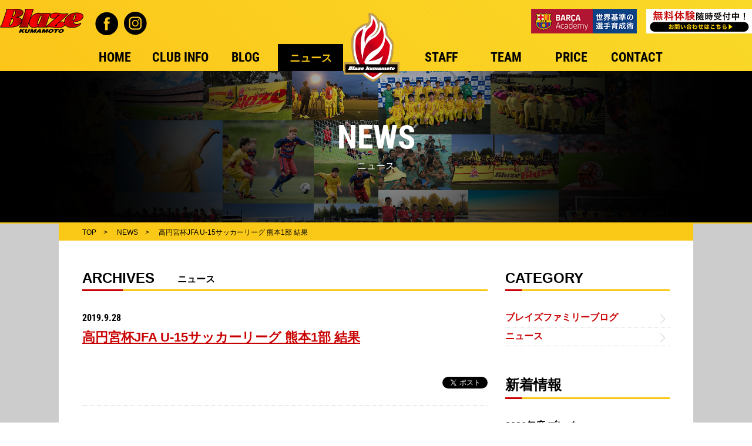

--- FILE ---
content_type: text/html; charset=UTF-8
request_url: https://blaze-k.com/news/1675/
body_size: 6846
content:
<!DOCTYPE html>
<html lang="ja">
<head>
	<meta charset="utf-8">
	<meta http-equiv="X-UA-Compatible" content="IE=Edge">
	<meta name="viewport" content="width=device-width, maximum-scale=2.0, user-scalable=yes">
	<title>高円宮杯JFA U-15サッカーリーグ 熊本1部 結果 | ブレイズ熊本サッカークラブ BLAZE KUMAMOTO</title>
	<meta property="og:title" content="高円宮杯JFA U-15サッカーリーグ 熊本1部 結果 | ブレイズ熊本サッカークラブ BLAZE KUMAMOTO"/>
	<meta property="og:image" content="https://blaze-k.com/wp/wp-content/themes/blaze-k/img/ogp_logo.jpg">
	<meta property="og:site_name" content="">
	<meta property="og:locale" content="ja_JP">
<!--css-->
	<link rel="stylesheet" href="https://blaze-k.com/wp/wp-content/themes/blaze-k/css/style.css?1769143540" type="text/css" />
	<link rel="stylesheet" href="https://blaze-k.com/wp/wp-content/themes/blaze-k/css/sp-style.css?1769143540" type="text/css" />
	<link rel="stylesheet" href="https://blaze-k.com/wp/wp-content/themes/blaze-k/css/slick.css" type="text/css" />

<!--favicon-->
    <link rel="shortcut icon" href="https://blaze-k.com/wp/wp-content/themes/blaze-k/favicon.ico">
    <link rel="icon" href="https://blaze-k.com/wp/wp-content/themes/blaze-k/favicon.ico">
    <link rel="apple-touch-icon-precomposed apple-touch-icon" href="https://blaze-k.com/wp/wp-content/themes/blaze-k/apple-touch-icon.png">

<meta name='robots' content='max-image-preview:large' />

<!-- All In One SEO Pack 3.6.2[217,283] -->
<script type="application/ld+json" class="aioseop-schema">{"@context":"https://schema.org","@graph":[{"@type":"Organization","@id":"https://blaze-k.com/#organization","url":"https://blaze-k.com/","name":"ブレイズ熊本サッカークラブ BLAZE KUMAMOTO","sameAs":[]},{"@type":"WebSite","@id":"https://blaze-k.com/#website","url":"https://blaze-k.com/","name":"ブレイズ熊本サッカークラブ BLAZE KUMAMOTO","publisher":{"@id":"https://blaze-k.com/#organization"},"potentialAction":{"@type":"SearchAction","target":"https://blaze-k.com/?s={search_term_string}","query-input":"required name=search_term_string"}},{"@type":"WebPage","@id":"https://blaze-k.com/news/1675/#webpage","url":"https://blaze-k.com/news/1675/","inLanguage":"ja","name":"高円宮杯JFA U-15サッカーリーグ 熊本1部 結果","isPartOf":{"@id":"https://blaze-k.com/#website"},"breadcrumb":{"@id":"https://blaze-k.com/news/1675/#breadcrumblist"},"datePublished":"2019-09-28T13:40:43+09:00","dateModified":"2019-09-29T02:41:01+09:00"},{"@type":"Article","@id":"https://blaze-k.com/news/1675/#article","isPartOf":{"@id":"https://blaze-k.com/news/1675/#webpage"},"author":{"@id":"https://blaze-k.com/author/blaze2019_Admin/#author"},"headline":"高円宮杯JFA U-15サッカーリーグ 熊本1部 結果","datePublished":"2019-09-28T13:40:43+09:00","dateModified":"2019-09-29T02:41:01+09:00","commentCount":0,"mainEntityOfPage":{"@id":"https://blaze-k.com/news/1675/#webpage"},"publisher":{"@id":"https://blaze-k.com/#organization"},"articleSection":"ニュース"},{"@type":"Person","@id":"https://blaze-k.com/author/blaze2019_Admin/#author","name":"blaze2019_Admin","sameAs":[],"image":{"@type":"ImageObject","@id":"https://blaze-k.com/#personlogo","url":"https://secure.gravatar.com/avatar/cc3aa951b560b28ef14678104b91d611?s=96&d=mm&r=g","width":96,"height":96,"caption":"blaze2019_Admin"}},{"@type":"BreadcrumbList","@id":"https://blaze-k.com/news/1675/#breadcrumblist","itemListElement":[{"@type":"ListItem","position":1,"item":{"@type":"WebPage","@id":"https://blaze-k.com/","url":"https://blaze-k.com/","name":"ブレイズ熊本サッカークラブ BLAZE KUMAMOTO"}},{"@type":"ListItem","position":2,"item":{"@type":"WebPage","@id":"https://blaze-k.com/news/1675/","url":"https://blaze-k.com/news/1675/","name":"高円宮杯JFA U-15サッカーリーグ 熊本1部 結果"}}]}]}</script>
<link rel="canonical" href="https://blaze-k.com/news/1675/" />
<!-- All In One SEO Pack -->
<link rel='dns-prefetch' href='//webfonts.xserver.jp' />
<link rel='dns-prefetch' href='//s.w.org' />
<link rel="alternate" type="application/rss+xml" title="ブレイズ熊本サッカークラブ BLAZE KUMAMOTO &raquo; 高円宮杯JFA U-15サッカーリーグ 熊本1部 結果 のコメントのフィード" href="https://blaze-k.com/news/1675/feed/" />
		<script type="text/javascript">
			window._wpemojiSettings = {"baseUrl":"https:\/\/s.w.org\/images\/core\/emoji\/13.1.0\/72x72\/","ext":".png","svgUrl":"https:\/\/s.w.org\/images\/core\/emoji\/13.1.0\/svg\/","svgExt":".svg","source":{"concatemoji":"https:\/\/blaze-k.com\/wp\/wp-includes\/js\/wp-emoji-release.min.js?ver=5.8.12"}};
			!function(e,a,t){var n,r,o,i=a.createElement("canvas"),p=i.getContext&&i.getContext("2d");function s(e,t){var a=String.fromCharCode;p.clearRect(0,0,i.width,i.height),p.fillText(a.apply(this,e),0,0);e=i.toDataURL();return p.clearRect(0,0,i.width,i.height),p.fillText(a.apply(this,t),0,0),e===i.toDataURL()}function c(e){var t=a.createElement("script");t.src=e,t.defer=t.type="text/javascript",a.getElementsByTagName("head")[0].appendChild(t)}for(o=Array("flag","emoji"),t.supports={everything:!0,everythingExceptFlag:!0},r=0;r<o.length;r++)t.supports[o[r]]=function(e){if(!p||!p.fillText)return!1;switch(p.textBaseline="top",p.font="600 32px Arial",e){case"flag":return s([127987,65039,8205,9895,65039],[127987,65039,8203,9895,65039])?!1:!s([55356,56826,55356,56819],[55356,56826,8203,55356,56819])&&!s([55356,57332,56128,56423,56128,56418,56128,56421,56128,56430,56128,56423,56128,56447],[55356,57332,8203,56128,56423,8203,56128,56418,8203,56128,56421,8203,56128,56430,8203,56128,56423,8203,56128,56447]);case"emoji":return!s([10084,65039,8205,55357,56613],[10084,65039,8203,55357,56613])}return!1}(o[r]),t.supports.everything=t.supports.everything&&t.supports[o[r]],"flag"!==o[r]&&(t.supports.everythingExceptFlag=t.supports.everythingExceptFlag&&t.supports[o[r]]);t.supports.everythingExceptFlag=t.supports.everythingExceptFlag&&!t.supports.flag,t.DOMReady=!1,t.readyCallback=function(){t.DOMReady=!0},t.supports.everything||(n=function(){t.readyCallback()},a.addEventListener?(a.addEventListener("DOMContentLoaded",n,!1),e.addEventListener("load",n,!1)):(e.attachEvent("onload",n),a.attachEvent("onreadystatechange",function(){"complete"===a.readyState&&t.readyCallback()})),(n=t.source||{}).concatemoji?c(n.concatemoji):n.wpemoji&&n.twemoji&&(c(n.twemoji),c(n.wpemoji)))}(window,document,window._wpemojiSettings);
		</script>
		<style type="text/css">
img.wp-smiley,
img.emoji {
	display: inline !important;
	border: none !important;
	box-shadow: none !important;
	height: 1em !important;
	width: 1em !important;
	margin: 0 .07em !important;
	vertical-align: -0.1em !important;
	background: none !important;
	padding: 0 !important;
}
</style>
	<link rel='stylesheet' id='wp-block-library-css'  href='https://blaze-k.com/wp/wp-includes/css/dist/block-library/style.min.css?ver=5.8.12' type='text/css' media='all' />
<link rel='stylesheet' id='contact-form-7-css'  href='https://blaze-k.com/wp/wp-content/plugins/contact-form-7/includes/css/styles.css?ver=5.1.9' type='text/css' media='all' />
<link rel='stylesheet' id='contact-form-7-confirm-css'  href='https://blaze-k.com/wp/wp-content/plugins/contact-form-7-add-confirm/includes/css/styles.css?ver=5.1' type='text/css' media='all' />
<link rel='stylesheet' id='wp-pagenavi-css'  href='https://blaze-k.com/wp/wp-content/plugins/wp-pagenavi/pagenavi-css.css?ver=2.70' type='text/css' media='all' />
<script type='text/javascript' src='https://blaze-k.com/wp/wp-includes/js/jquery/jquery.min.js?ver=3.6.0' id='jquery-core-js'></script>
<script type='text/javascript' src='https://blaze-k.com/wp/wp-includes/js/jquery/jquery-migrate.min.js?ver=3.3.2' id='jquery-migrate-js'></script>
<script type='text/javascript' src='//webfonts.xserver.jp/js/xserverv3.js?fadein=0&#038;ver=2.0.9' id='typesquare_std-js'></script>
<link rel="https://api.w.org/" href="https://blaze-k.com/wp-json/" /><link rel="alternate" type="application/json" href="https://blaze-k.com/wp-json/wp/v2/posts/1675" /><link rel="EditURI" type="application/rsd+xml" title="RSD" href="https://blaze-k.com/wp/xmlrpc.php?rsd" />
<link rel="wlwmanifest" type="application/wlwmanifest+xml" href="https://blaze-k.com/wp/wp-includes/wlwmanifest.xml" /> 
<meta name="generator" content="WordPress 5.8.12" />
<link rel='shortlink' href='https://blaze-k.com/?p=1675' />
<link rel="alternate" type="application/json+oembed" href="https://blaze-k.com/wp-json/oembed/1.0/embed?url=https%3A%2F%2Fblaze-k.com%2Fnews%2F1675%2F" />
<link rel="alternate" type="text/xml+oembed" href="https://blaze-k.com/wp-json/oembed/1.0/embed?url=https%3A%2F%2Fblaze-k.com%2Fnews%2F1675%2F&#038;format=xml" />

<!--js-->
<script src="https://blaze-k.com/wp/wp-content/themes/blaze-k/js/jquery.easing.1.3.js"></script>

<!--analytics-->
<!-- Global site tag (gtag.js) - Google Analytics -->
<script async src="https://www.googletagmanager.com/gtag/js?id=UA-137739371-1"></script>
<script>
  window.dataLayer = window.dataLayer || [];
  function gtag(){dataLayer.push(arguments);}
  gtag('js', new Date());

  gtag('config', 'UA-137739371-1');
</script>
<!-- Search Console	-->
<meta name="google-site-verification" content="_gh-Q9FMs5B_F3qHD8rscxSIF_FoOZoROgXTxOnX7J0" />
</head>
<body >
<div id="fb-root"></div>
<script>(function(d, s, id) {
  var js, fjs = d.getElementsByTagName(s)[0];
  if (d.getElementById(id)) return;
  js = d.createElement(s); js.id = id;
  js.src = "//connect.facebook.net/ja_JP/sdk.js#xfbml=1&version=v2.10&appId=1075974035754381";
  fjs.parentNode.insertBefore(js, fjs);
}(document, 'script', 'facebook-jssdk'));</script>



<!--▼▼▼ header ▼▼▼-->
<header>
<!-- ▽PC -->
<div class="pc">
<div id="head-sub-nav">
	<div id="head-logo" class="hover-opa">
	<h1><a href="https://blaze-k.com"><img src="https://blaze-k.com/wp/wp-content/themes/blaze-k/img/logo.png" alt="Blaze"></a></h1>
	<ul>
		<li><a href="https://www.facebook.com/blaze.kumamoto/" target="_blank"><img src="https://blaze-k.com/wp/wp-content/themes/blaze-k/img/head_sns1.png" alt="Facebook"></a></li>
		<li><a href="https://www.instagram.com/blaze.kumamoto_official/" target="_blank"><img src="https://blaze-k.com/wp/wp-content/themes/blaze-k/img/head_sns2.png" alt="Instagram"></a></li>
	</ul>
	</div>
	<ul id="head-bnr" class="hover-opa">
		<li><a href="https://fukuoka.barcaacademy.com/kumamoto/" target="_blank"><img src="https://blaze-k.com/wp/wp-content/themes/blaze-k/img/head_bnr1.gif" alt=""></a></li>
		<li><a href="https://blaze-k.com/contact/"><img src="https://blaze-k.com/wp/wp-content/themes/blaze-k/img/head_bnr2.gif" alt=""></a></li>
	</ul>
</div>


<nav id="head-main-nav">
	<ul>
<li class=""><a href="https://blaze-k.com"><span class="ja">ホーム</span><span class="en">HOME</span></a></li><li class=""><a href="https://blaze-k.com/clubinfo/"><span class="ja">クラブ概要</span><span class="en">CLUB INFO</span></a></li><li class=""><a href="https://blaze-k.com/blog/"><span class="ja">ブログ</span><span class="en">BLOG</span></a></li><li class="on"><a href="https://blaze-k.com/news/"><span class="ja">ニュース</span><span class="en">NEWS</span></a></li><li class="emblem"><img src="https://blaze-k.com/wp/wp-content/themes/blaze-k/img/head_emblem.png" alt=""></li><li class=""><a href="https://blaze-k.com/staff/"><span class="ja">スタッフ</span><span class="en">STAFF</span></a></li><li class=""><a href="https://blaze-k.com/team/"><span class="ja">チーム</span><span class="en">TEAM</span></a></li><li class=""><a href="https://blaze-k.com/price/"><span class="ja">料金表</span><span class="en">PRICE</span></a></li><li class=""><a href="https://blaze-k.com/contact/"><span class="ja">お問い合わせ</span><span class="en">CONTACT</span></a></li>   </ul>
</nav>
</div>
</header>
<!-- //△PC -->



<!-- ▽SP -->
<div class="sp">
<div id="sp-head">
	<div class="inn">
		<h1><a href="https://blaze-k.com"><img src="https://blaze-k.com/wp/wp-content/themes/blaze-k/img/logo.png" alt="Blaze"></a></h1>
		<div id="sp-menu-em"><img src="https://blaze-k.com/wp/wp-content/themes/blaze-k/img/head_emblem.png" alt=""></div>
		<div id="sp-menu-btn"><img src="https://blaze-k.com/wp/wp-content/themes/blaze-k/img/sp/head_menu.png" alt=""></div>
	</div>
</div>
<div id="sp-head-menu">
	<div class="close"><img src="https://blaze-k.com/wp/wp-content/themes/blaze-k/img/sp/head_close.png" alt=""></div>
	<ul id="sp-head-bnr">
		<li><a href="https://fukuoka.barcaacademy.com/kumamoto/" target="_blank"><img src="https://blaze-k.com/wp/wp-content/themes/blaze-k/img/sp/head_bnr1.gif" alt=""></a></li>
		<li><a href="https://blaze-k.com/contact/"><img src="https://blaze-k.com/wp/wp-content/themes/blaze-k/img/sp/head_bnr2.gif" alt=""></a></li>
	</ul>
	<ul id="sp-main-nav">
		<li><a href="https://blaze-k.com">HOME</a></li>
		<li><a href="https://blaze-k.com/clubinfo/">CLUB INFO</a></li>
		<li><a href="https://blaze-k.com/blog/">BLOG</a></li>
		<li><a href="https://blaze-k.com/news/">NEWS</a></li>
		<li><a href="https://blaze-k.com/staff/">STAFF</a></li>
		<li><a href="https://blaze-k.com/team/">TEAM</a></li>
		<li><a href="https://blaze-k.com/price/">PRICE</a></li>
		<li><a href="https://blaze-k.com/contact/">CONTACT</a></li>
	</ul>
	<ul id="sp-head-sns">
		<li><a href="https://www.facebook.com/blaze.kumamoto/" target="_blank"><img src="https://blaze-k.com/wp/wp-content/themes/blaze-k/img/sp/head_sns1.png" alt="Facebook"></a></li>
		<li><a href="https://www.instagram.com/blaze.kumamoto_official/" target="_blank"><img src="https://blaze-k.com/wp/wp-content/themes/blaze-k/img/sp/head_sns2.png" alt="Instagram"></a></li>
	</ul>	
</div>
</div>
<!-- //△SP -->
<!--▲▲▲ header ▲▲▲--> 
<!--▼▼▼ contents ▼▼▼-->
<div id="contents">
	
	<!--▽page title-->
	<div id="page-ttl">
		<h2>NEWS</h2>
		<p>ニュース</p>
	</div>
	<!--//△page title-->
	

  <div id="wrap"> 
    <!--▽bread nav-->
		<!--▽bread nav-->
		<div id="bread" itemscope itemtype="https://data-vocabulary.org/Breadcrumb">
			<ul class="hover-opa">
				<li><a href="https://blaze-k.com" itemprop="url"><span itemprop="title">TOP</span></a></li>
				<li><a href="https://blaze-k.com/news/" itemprop="url"><span itemprop="title">NEWS</span></a></li>
				<li>高円宮杯JFA U-15サッカーリーグ 熊本1部 結果</li>
			</ul>
		</div>
    <!--//△bread nav-->


    <div id="blog" class="inner"> 
      <!-- ▽記事一覧 -->
      <div id="blog-cont">
        <h3 class="ttl">ARCHIVES <span>ニュース</span></h3>
        <!-- ▽記事 -->
        <section id="blog-detail">
			<div id="blog-detail-head">
				<p class="blog-date">2019.9.28</p>
				<h4 class="blog-ttl">高円宮杯JFA U-15サッカーリーグ 熊本1部 結果</h4>
				<ul class="blog-sns">
                   <!--facebook-->
                   <li><div class="fb-like" data-href="https://blaze-k.com/news/1675/" data-layout="button_count" data-action="like" data-show-faces="false" data-share="true"></div></li>
                   <!--twitter-->
                   <li class="tweet"><a href="https://twitter.com/share" class="twitter-share-button" data-url="https://blaze-k.com/news/1675/" data-text="" data-lang="ja">ツイート</a>
    <script>!function(d,s,id){var js,fjs=d.getElementsByTagName(s)[0],p=/^http:/.test(d.location)?'http':'https';if(!d.getElementById(id)){js=d.createElement(s);js.id=id;js.src=p+'://platform.twitter.com/widgets.js';fjs.parentNode.insertBefore(js,fjs);}}(document, 'script', 'twitter-wjs');</script></li>
				</ul>
			</div>
			
            <div class="blog-txt">
<p>本日高円宮杯JFA U-15サッカーリーグ熊本1部が行われました。</p>
<p>【試合結果】</p>
<p>9月28日 会場：松島総合運動公園</p>
<p>vs FCK天草  3-2</p>
            </div>


			<ul class="blog-sns">
               <!--facebook-->
               <li><div class="fb-like" data-href="https://blaze-k.com/news/1675/" data-layout="button_count" data-action="like" data-show-faces="false" data-share="true"></div></li>
               <!--twitter-->
               <li class="tweet"><a href="https://twitter.com/share" class="twitter-share-button" data-url="https://blaze-k.com/news/1675/" data-text="" data-lang="ja">ツイート</a>
<script>!function(d,s,id){var js,fjs=d.getElementsByTagName(s)[0],p=/^http:/.test(d.location)?'http':'https';if(!d.getElementById(id)){js=d.createElement(s);js.id=id;js.src=p+'://platform.twitter.com/widgets.js';fjs.parentNode.insertBefore(js,fjs);}}(document, 'script', 'twitter-wjs');</script></li>
			</ul>
		</section>
        <!-- //△記事 -->
      </div>
      <!-- //△記事一覧 --> 


			 <!-- ▽サイドバー -->
			<div id="blog-sidebar" class="hover-opa">     
			

     <section>
        <h3 class="ttl">CATEGORY</h3>
        <ul class="side-list side-cat">
            <li><a href="https://blaze-k.com/blog/">ブレイズファミリーブログ</a></li>
            <li><a href="https://blaze-k.com/news/">ニュース</a></li>
        </ul>
     </section>

     <section>
        <h3 class="ttl">新着情報</h3>
        <ul class="side-list side-new">
      <li><a href="https://blaze-k.com/news/5170/">2026年度 ブレイ...</a></li>
      <li><a href="https://blaze-k.com/news/5188/">2026年度新中学1...</a></li>
      <li><a href="https://blaze-k.com/news/5203/">24日(土)25日(...</a></li>
      <li><a href="https://blaze-k.com/news/5196/">17日(土)18日(...</a></li>
      <li><a href="https://blaze-k.com/news/5192/">10日(土)11日(...</a></li>
       </ul>
    </section>


    <section>
       <h3 class="ttl">月別アーカイブ</h3>
       <ul class="side-archive">
<li><h3 class="date-year">2025年</h3>
                           <ul class="cat-level02" style="display:block;">
                   <li><a href="https://blaze-k.com/date/2025/12/">12月</a></li>


                   <li><a href="https://blaze-k.com/date/2026/1/">1月</a></li>


                   <li><a href="https://blaze-k.com/date/2025/11/">11月</a></li>


                   <li><a href="https://blaze-k.com/date/2025/10/">10月</a></li>


                   <li><a href="https://blaze-k.com/date/2025/9/">9月</a></li>


                   <li><a href="https://blaze-k.com/date/2025/8/">8月</a></li>


                   <li><a href="https://blaze-k.com/date/2025/7/">7月</a></li>


                   <li><a href="https://blaze-k.com/date/2025/6/">6月</a></li>


                   <li><a href="https://blaze-k.com/date/2025/5/">5月</a></li>


                   <li><a href="https://blaze-k.com/date/2025/4/">4月</a></li>


                   <li><a href="https://blaze-k.com/date/2025/3/">3月</a></li>


                   <li><a href="https://blaze-k.com/date/2025/2/">2月</a></li>


                   <li><a href="https://blaze-k.com/date/2025/1/">1月</a></li>

</ul>
                       </li>
                       <li><h3 class="date-year">2024年</h3>
                           <ul class="cat-level02">
                   <li><a href="https://blaze-k.com/date/2024/12/">12月</a></li>


                   <li><a href="https://blaze-k.com/date/2024/11/">11月</a></li>


                   <li><a href="https://blaze-k.com/date/2024/10/">10月</a></li>


                   <li><a href="https://blaze-k.com/date/2024/9/">9月</a></li>


                   <li><a href="https://blaze-k.com/date/2024/8/">8月</a></li>


                   <li><a href="https://blaze-k.com/date/2024/7/">7月</a></li>


                   <li><a href="https://blaze-k.com/date/2024/6/">6月</a></li>


                   <li><a href="https://blaze-k.com/date/2024/5/">5月</a></li>


                   <li><a href="https://blaze-k.com/date/2024/4/">4月</a></li>


                   <li><a href="https://blaze-k.com/date/2024/3/">3月</a></li>


                   <li><a href="https://blaze-k.com/date/2024/2/">2月</a></li>


                   <li><a href="https://blaze-k.com/date/2024/1/">1月</a></li>

</ul>
                       </li>
                       <li><h3 class="date-year">2023年</h3>
                           <ul class="cat-level02">
                   <li><a href="https://blaze-k.com/date/2023/12/">12月</a></li>


                   <li><a href="https://blaze-k.com/date/2023/11/">11月</a></li>


                   <li><a href="https://blaze-k.com/date/2023/10/">10月</a></li>


                   <li><a href="https://blaze-k.com/date/2023/9/">9月</a></li>


                   <li><a href="https://blaze-k.com/date/2023/8/">8月</a></li>


                   <li><a href="https://blaze-k.com/date/2023/7/">7月</a></li>


                   <li><a href="https://blaze-k.com/date/2023/6/">6月</a></li>


                   <li><a href="https://blaze-k.com/date/2023/5/">5月</a></li>


                   <li><a href="https://blaze-k.com/date/2023/4/">4月</a></li>


                   <li><a href="https://blaze-k.com/date/2023/3/">3月</a></li>


                   <li><a href="https://blaze-k.com/date/2023/2/">2月</a></li>


                   <li><a href="https://blaze-k.com/date/2023/1/">1月</a></li>

</ul>
                       </li>
                       <li><h3 class="date-year">2022年</h3>
                           <ul class="cat-level02">
                   <li><a href="https://blaze-k.com/date/2022/12/">12月</a></li>


                   <li><a href="https://blaze-k.com/date/2022/11/">11月</a></li>


                   <li><a href="https://blaze-k.com/date/2022/10/">10月</a></li>


                   <li><a href="https://blaze-k.com/date/2022/9/">9月</a></li>


                   <li><a href="https://blaze-k.com/date/2022/8/">8月</a></li>


                   <li><a href="https://blaze-k.com/date/2022/7/">7月</a></li>


                   <li><a href="https://blaze-k.com/date/2022/6/">6月</a></li>


                   <li><a href="https://blaze-k.com/date/2022/5/">5月</a></li>


                   <li><a href="https://blaze-k.com/date/2022/4/">4月</a></li>


                   <li><a href="https://blaze-k.com/date/2022/3/">3月</a></li>


                   <li><a href="https://blaze-k.com/date/2022/2/">2月</a></li>


                   <li><a href="https://blaze-k.com/date/2022/1/">1月</a></li>

</ul>
                       </li>
                       <li><h3 class="date-year">2021年</h3>
                           <ul class="cat-level02">
                   <li><a href="https://blaze-k.com/date/2021/12/">12月</a></li>


                   <li><a href="https://blaze-k.com/date/2021/11/">11月</a></li>


                   <li><a href="https://blaze-k.com/date/2021/10/">10月</a></li>


                   <li><a href="https://blaze-k.com/date/2021/9/">9月</a></li>


                   <li><a href="https://blaze-k.com/date/2021/8/">8月</a></li>


                   <li><a href="https://blaze-k.com/date/2021/7/">7月</a></li>


                   <li><a href="https://blaze-k.com/date/2021/6/">6月</a></li>


                   <li><a href="https://blaze-k.com/date/2021/5/">5月</a></li>


                   <li><a href="https://blaze-k.com/date/2021/4/">4月</a></li>


                   <li><a href="https://blaze-k.com/date/2021/3/">3月</a></li>


                   <li><a href="https://blaze-k.com/date/2021/2/">2月</a></li>


                   <li><a href="https://blaze-k.com/date/2021/1/">1月</a></li>

</ul>
                       </li>
                       <li><h3 class="date-year">2020年</h3>
                           <ul class="cat-level02">
                   <li><a href="https://blaze-k.com/date/2020/12/">12月</a></li>


                   <li><a href="https://blaze-k.com/date/2020/11/">11月</a></li>


                   <li><a href="https://blaze-k.com/date/2020/10/">10月</a></li>


                   <li><a href="https://blaze-k.com/date/2020/9/">9月</a></li>


                   <li><a href="https://blaze-k.com/date/2020/8/">8月</a></li>


                   <li><a href="https://blaze-k.com/date/2020/7/">7月</a></li>


                   <li><a href="https://blaze-k.com/date/2020/6/">6月</a></li>


                   <li><a href="https://blaze-k.com/date/2020/5/">5月</a></li>


                   <li><a href="https://blaze-k.com/date/2020/4/">4月</a></li>


                   <li><a href="https://blaze-k.com/date/2020/3/">3月</a></li>


                   <li><a href="https://blaze-k.com/date/2020/2/">2月</a></li>


                   <li><a href="https://blaze-k.com/date/2020/1/">1月</a></li>

</ul>
                       </li>
                       <li><h3 class="date-year">2019年</h3>
                           <ul class="cat-level02">
                   <li><a href="https://blaze-k.com/date/2019/12/">12月</a></li>


                   <li><a href="https://blaze-k.com/date/2019/11/">11月</a></li>


                   <li><a href="https://blaze-k.com/date/2019/10/">10月</a></li>


                   <li><a href="https://blaze-k.com/date/2019/9/">9月</a></li>


                   <li><a href="https://blaze-k.com/date/2019/8/">8月</a></li>


                   <li><a href="https://blaze-k.com/date/2019/7/">7月</a></li>


                   <li><a href="https://blaze-k.com/date/2019/6/">6月</a></li>


                   <li><a href="https://blaze-k.com/date/2019/5/">5月</a></li>


                   <li><a href="https://blaze-k.com/date/2019/4/">4月</a></li>

               </ul>
            </li>
        </ul>



<style>
div#calendar_wrap table a {
    color: #00f;
    text-decoration: underline;
}
</style>    
        <div class="cal-box">
          <div id="calendar_wrap" class="calendar_wrap"><table id="wp-calendar" class="wp-calendar-table">
	<caption>2026年1月</caption>
	<thead>
	<tr>
		<th scope="col" title="月曜日">月</th>
		<th scope="col" title="火曜日">火</th>
		<th scope="col" title="水曜日">水</th>
		<th scope="col" title="木曜日">木</th>
		<th scope="col" title="金曜日">金</th>
		<th scope="col" title="土曜日">土</th>
		<th scope="col" title="日曜日">日</th>
	</tr>
	</thead>
	<tbody>
	<tr>
		<td colspan="3" class="pad">&nbsp;</td><td><a href="https://blaze-k.com/date/2026/01/01/" aria-label="2026年1月1日 に投稿を公開">1</a></td><td>2</td><td>3</td><td>4</td>
	</tr>
	<tr>
		<td>5</td><td>6</td><td><a href="https://blaze-k.com/date/2026/01/07/" aria-label="2026年1月7日 に投稿を公開">7</a></td><td>8</td><td>9</td><td>10</td><td>11</td>
	</tr>
	<tr>
		<td>12</td><td>13</td><td><a href="https://blaze-k.com/date/2026/01/14/" aria-label="2026年1月14日 に投稿を公開">14</a></td><td>15</td><td>16</td><td>17</td><td>18</td>
	</tr>
	<tr>
		<td>19</td><td>20</td><td><a href="https://blaze-k.com/date/2026/01/21/" aria-label="2026年1月21日 に投稿を公開">21</a></td><td>22</td><td id="today">23</td><td>24</td><td>25</td>
	</tr>
	<tr>
		<td>26</td><td>27</td><td>28</td><td>29</td><td>30</td><td>31</td>
		<td class="pad" colspan="1">&nbsp;</td>
	</tr>
	</tbody>
	</table><nav aria-label="前と次の月" class="wp-calendar-nav">
		<span class="wp-calendar-nav-prev"><a href="https://blaze-k.com/date/2025/12/">&laquo; 12月</a></span>
		<span class="pad">&nbsp;</span>
		<span class="wp-calendar-nav-next">&nbsp;</span>
	</nav></div>        </div>
    

  </section>

	        <div class="hover-opa bnr"><a href="http://blaze-k.jugem.jp/" target="_blank"><img src="https://blaze-k.com/wp/wp-content/themes/blaze-k/img/old_news_bnr.jpg" alt="2019年4月以前のニュースはこちら"></a></div>
			</div>
			<!-- //△サイドバー --> 

    </div>

</div>
<!--▲▲▲ contents ▲▲▲-->
          
          
<div id="pgtop" class="hover-opa"><a href="#"><img src="https://blaze-k.com/wp/wp-content/themes/blaze-k/img/pgtop.png" alt="TOP"></a></div>

<!--▼▼▼ footer ▼▼▼-->
<footer>
	<div id="foot-nav">
		<ul class="hover-opa">
			<li><a href="https://blaze-k.com/clubinfo/">CLUB INFO</a></li>
			<li><a href="https://blaze-k.com/blog/">BLOG</a></li>
			<li><a href="https://blaze-k.com/news/">NEWS</a></li>
			<li><a href="https://blaze-k.com/staff/">STAFF</a></li>
			<li><a href="https://blaze-k.com/team/">TEAM</a></li>
			<li><a href="https://blaze-k.com/price/">PRICE</a></li>
			<li><a href="https://9300.teacup.com/blaze15/bbs" target="_blank">Jr.ユース連絡掲示板 </a></li>
			<li><a href="https://8709.teacup.com/blaze/bbs" target="_blank">ジュニア連絡掲示板 </a></li>
			<li><a href="https://blaze-k.com/contact/">お問い合わせ</a></li>
						<li><a href="https://blaze-k.com/ctf/contactform_hoken.html" target="_blank">保険の手続き</a></li>
		</ul>
	</div>
	<p id="copyright">&copy;BLAZE KUMAMOTO SOCCER CLUB</p>
</footer>
<!--▲▲▲ footer ▲▲▲-->


<!--js-->
<script src="https://blaze-k.com/wp/wp-content/themes/blaze-k/js/opt.js"></script>


<script>document.addEventListener( 'wpcf7mailsent', function( event ) {location = 'https://blaze-k.com/contact/thanks/';}, false );</script><script type='text/javascript' id='contact-form-7-js-extra'>
/* <![CDATA[ */
var wpcf7 = {"apiSettings":{"root":"https:\/\/blaze-k.com\/wp-json\/contact-form-7\/v1","namespace":"contact-form-7\/v1"}};
/* ]]> */
</script>
<script type='text/javascript' src='https://blaze-k.com/wp/wp-content/plugins/contact-form-7/includes/js/scripts.js?ver=5.1.9' id='contact-form-7-js'></script>
<script type='text/javascript' src='https://blaze-k.com/wp/wp-includes/js/jquery/jquery.form.min.js?ver=4.3.0' id='jquery-form-js'></script>
<script type='text/javascript' src='https://blaze-k.com/wp/wp-content/plugins/contact-form-7-add-confirm/includes/js/scripts.js?ver=5.1' id='contact-form-7-confirm-js'></script>
<script type='text/javascript' src='https://blaze-k.com/wp/wp-includes/js/wp-embed.min.js?ver=5.8.12' id='wp-embed-js'></script>
</body>
</html>